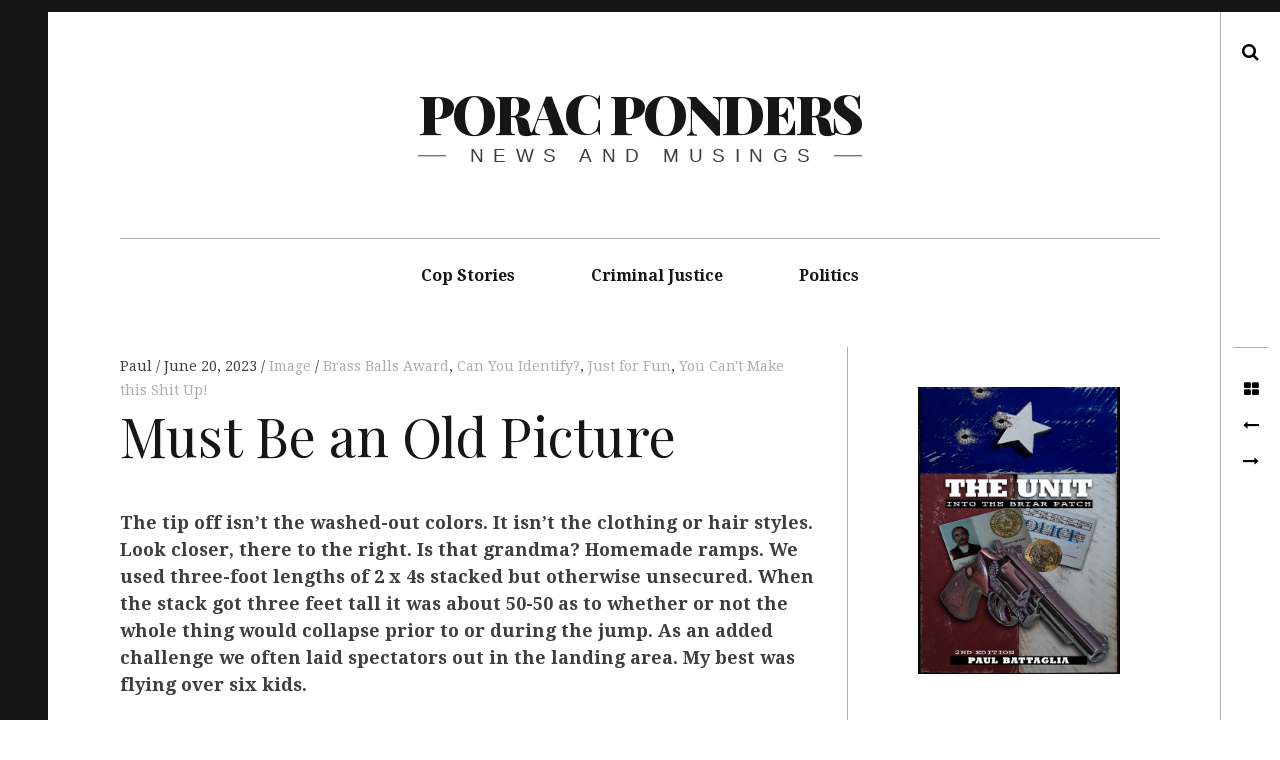

--- FILE ---
content_type: text/html; charset=UTF-8
request_url: http://poracponders.com/in-the-news/you-cant-make-this-shit-up/must-be-an-old-picture/
body_size: 7823
content:
<!DOCTYPE html>
<!--[if IE 9]>
<html class="ie9 lt-ie10" lang="en-US"> <![endif]-->
<!--[if (gt IE 9)|!(IE)]><!-->
<html lang="en-US"> <!--<![endif]-->
<head>
	<meta charset="UTF-8">
	<meta name="viewport" content="width=device-width, height=device-height, initial-scale=1, user-scalable=no">
	<link rel="profile" href="http://gmpg.org/xfn/11">
	<link rel="pingback" href="http://poracponders.com/xmlrpc.php">

	<link href="https://fonts.googleapis.com" rel="preconnect" crossorigin><link href="https://fonts.gstatic.com" rel="preconnect" crossorigin><title>Must Be an Old Picture &#8211; PORAC Ponders</title>
<meta name='robots' content='max-image-preview:large' />
<link rel='dns-prefetch' href='//s0.videopress.com' />
<link rel='dns-prefetch' href='//fonts.googleapis.com' />
<link rel="alternate" type="application/rss+xml" title="PORAC Ponders &raquo; Feed" href="http://poracponders.com/feed/" />
<link rel="alternate" type="application/rss+xml" title="PORAC Ponders &raquo; Comments Feed" href="http://poracponders.com/comments/feed/" />
<script type="text/javascript">
window._wpemojiSettings = {"baseUrl":"https:\/\/s.w.org\/images\/core\/emoji\/14.0.0\/72x72\/","ext":".png","svgUrl":"https:\/\/s.w.org\/images\/core\/emoji\/14.0.0\/svg\/","svgExt":".svg","source":{"concatemoji":"http:\/\/poracponders.com\/wp-includes\/js\/wp-emoji-release.min.js?ver=6.2.8"}};
/*! This file is auto-generated */
!function(e,a,t){var n,r,o,i=a.createElement("canvas"),p=i.getContext&&i.getContext("2d");function s(e,t){p.clearRect(0,0,i.width,i.height),p.fillText(e,0,0);e=i.toDataURL();return p.clearRect(0,0,i.width,i.height),p.fillText(t,0,0),e===i.toDataURL()}function c(e){var t=a.createElement("script");t.src=e,t.defer=t.type="text/javascript",a.getElementsByTagName("head")[0].appendChild(t)}for(o=Array("flag","emoji"),t.supports={everything:!0,everythingExceptFlag:!0},r=0;r<o.length;r++)t.supports[o[r]]=function(e){if(p&&p.fillText)switch(p.textBaseline="top",p.font="600 32px Arial",e){case"flag":return s("\ud83c\udff3\ufe0f\u200d\u26a7\ufe0f","\ud83c\udff3\ufe0f\u200b\u26a7\ufe0f")?!1:!s("\ud83c\uddfa\ud83c\uddf3","\ud83c\uddfa\u200b\ud83c\uddf3")&&!s("\ud83c\udff4\udb40\udc67\udb40\udc62\udb40\udc65\udb40\udc6e\udb40\udc67\udb40\udc7f","\ud83c\udff4\u200b\udb40\udc67\u200b\udb40\udc62\u200b\udb40\udc65\u200b\udb40\udc6e\u200b\udb40\udc67\u200b\udb40\udc7f");case"emoji":return!s("\ud83e\udef1\ud83c\udffb\u200d\ud83e\udef2\ud83c\udfff","\ud83e\udef1\ud83c\udffb\u200b\ud83e\udef2\ud83c\udfff")}return!1}(o[r]),t.supports.everything=t.supports.everything&&t.supports[o[r]],"flag"!==o[r]&&(t.supports.everythingExceptFlag=t.supports.everythingExceptFlag&&t.supports[o[r]]);t.supports.everythingExceptFlag=t.supports.everythingExceptFlag&&!t.supports.flag,t.DOMReady=!1,t.readyCallback=function(){t.DOMReady=!0},t.supports.everything||(n=function(){t.readyCallback()},a.addEventListener?(a.addEventListener("DOMContentLoaded",n,!1),e.addEventListener("load",n,!1)):(e.attachEvent("onload",n),a.attachEvent("onreadystatechange",function(){"complete"===a.readyState&&t.readyCallback()})),(e=t.source||{}).concatemoji?c(e.concatemoji):e.wpemoji&&e.twemoji&&(c(e.twemoji),c(e.wpemoji)))}(window,document,window._wpemojiSettings);
</script>
<style type="text/css">
img.wp-smiley,
img.emoji {
	display: inline !important;
	border: none !important;
	box-shadow: none !important;
	height: 1em !important;
	width: 1em !important;
	margin: 0 0.07em !important;
	vertical-align: -0.1em !important;
	background: none !important;
	padding: 0 !important;
}
</style>
	<link rel='stylesheet' id='customify-font-stylesheet-0-css' href='https://fonts.googleapis.com/css2?family=Playfair%20Display:ital,wght@0,400;0,500;0,600;0,700;0,800;0,900;1,400;1,500;1,600;1,700;1,800;1,900&#038;display=swap' type='text/css' media='all' />
<link rel='stylesheet' id='wp-block-library-css' href='http://poracponders.com/wp-includes/css/dist/block-library/style.min.css?ver=6.2.8' type='text/css' media='all' />
<link rel='stylesheet' id='classic-theme-styles-css' href='http://poracponders.com/wp-includes/css/classic-themes.min.css?ver=6.2.8' type='text/css' media='all' />
<style id='global-styles-inline-css' type='text/css'>
body{--wp--preset--color--black: #000000;--wp--preset--color--cyan-bluish-gray: #abb8c3;--wp--preset--color--white: #ffffff;--wp--preset--color--pale-pink: #f78da7;--wp--preset--color--vivid-red: #cf2e2e;--wp--preset--color--luminous-vivid-orange: #ff6900;--wp--preset--color--luminous-vivid-amber: #fcb900;--wp--preset--color--light-green-cyan: #7bdcb5;--wp--preset--color--vivid-green-cyan: #00d084;--wp--preset--color--pale-cyan-blue: #8ed1fc;--wp--preset--color--vivid-cyan-blue: #0693e3;--wp--preset--color--vivid-purple: #9b51e0;--wp--preset--gradient--vivid-cyan-blue-to-vivid-purple: linear-gradient(135deg,rgba(6,147,227,1) 0%,rgb(155,81,224) 100%);--wp--preset--gradient--light-green-cyan-to-vivid-green-cyan: linear-gradient(135deg,rgb(122,220,180) 0%,rgb(0,208,130) 100%);--wp--preset--gradient--luminous-vivid-amber-to-luminous-vivid-orange: linear-gradient(135deg,rgba(252,185,0,1) 0%,rgba(255,105,0,1) 100%);--wp--preset--gradient--luminous-vivid-orange-to-vivid-red: linear-gradient(135deg,rgba(255,105,0,1) 0%,rgb(207,46,46) 100%);--wp--preset--gradient--very-light-gray-to-cyan-bluish-gray: linear-gradient(135deg,rgb(238,238,238) 0%,rgb(169,184,195) 100%);--wp--preset--gradient--cool-to-warm-spectrum: linear-gradient(135deg,rgb(74,234,220) 0%,rgb(151,120,209) 20%,rgb(207,42,186) 40%,rgb(238,44,130) 60%,rgb(251,105,98) 80%,rgb(254,248,76) 100%);--wp--preset--gradient--blush-light-purple: linear-gradient(135deg,rgb(255,206,236) 0%,rgb(152,150,240) 100%);--wp--preset--gradient--blush-bordeaux: linear-gradient(135deg,rgb(254,205,165) 0%,rgb(254,45,45) 50%,rgb(107,0,62) 100%);--wp--preset--gradient--luminous-dusk: linear-gradient(135deg,rgb(255,203,112) 0%,rgb(199,81,192) 50%,rgb(65,88,208) 100%);--wp--preset--gradient--pale-ocean: linear-gradient(135deg,rgb(255,245,203) 0%,rgb(182,227,212) 50%,rgb(51,167,181) 100%);--wp--preset--gradient--electric-grass: linear-gradient(135deg,rgb(202,248,128) 0%,rgb(113,206,126) 100%);--wp--preset--gradient--midnight: linear-gradient(135deg,rgb(2,3,129) 0%,rgb(40,116,252) 100%);--wp--preset--duotone--dark-grayscale: url('#wp-duotone-dark-grayscale');--wp--preset--duotone--grayscale: url('#wp-duotone-grayscale');--wp--preset--duotone--purple-yellow: url('#wp-duotone-purple-yellow');--wp--preset--duotone--blue-red: url('#wp-duotone-blue-red');--wp--preset--duotone--midnight: url('#wp-duotone-midnight');--wp--preset--duotone--magenta-yellow: url('#wp-duotone-magenta-yellow');--wp--preset--duotone--purple-green: url('#wp-duotone-purple-green');--wp--preset--duotone--blue-orange: url('#wp-duotone-blue-orange');--wp--preset--font-size--small: 13px;--wp--preset--font-size--medium: 20px;--wp--preset--font-size--large: 36px;--wp--preset--font-size--x-large: 42px;--wp--preset--spacing--20: 0.44rem;--wp--preset--spacing--30: 0.67rem;--wp--preset--spacing--40: 1rem;--wp--preset--spacing--50: 1.5rem;--wp--preset--spacing--60: 2.25rem;--wp--preset--spacing--70: 3.38rem;--wp--preset--spacing--80: 5.06rem;--wp--preset--shadow--natural: 6px 6px 9px rgba(0, 0, 0, 0.2);--wp--preset--shadow--deep: 12px 12px 50px rgba(0, 0, 0, 0.4);--wp--preset--shadow--sharp: 6px 6px 0px rgba(0, 0, 0, 0.2);--wp--preset--shadow--outlined: 6px 6px 0px -3px rgba(255, 255, 255, 1), 6px 6px rgba(0, 0, 0, 1);--wp--preset--shadow--crisp: 6px 6px 0px rgba(0, 0, 0, 1);}:where(.is-layout-flex){gap: 0.5em;}body .is-layout-flow > .alignleft{float: left;margin-inline-start: 0;margin-inline-end: 2em;}body .is-layout-flow > .alignright{float: right;margin-inline-start: 2em;margin-inline-end: 0;}body .is-layout-flow > .aligncenter{margin-left: auto !important;margin-right: auto !important;}body .is-layout-constrained > .alignleft{float: left;margin-inline-start: 0;margin-inline-end: 2em;}body .is-layout-constrained > .alignright{float: right;margin-inline-start: 2em;margin-inline-end: 0;}body .is-layout-constrained > .aligncenter{margin-left: auto !important;margin-right: auto !important;}body .is-layout-constrained > :where(:not(.alignleft):not(.alignright):not(.alignfull)){max-width: var(--wp--style--global--content-size);margin-left: auto !important;margin-right: auto !important;}body .is-layout-constrained > .alignwide{max-width: var(--wp--style--global--wide-size);}body .is-layout-flex{display: flex;}body .is-layout-flex{flex-wrap: wrap;align-items: center;}body .is-layout-flex > *{margin: 0;}:where(.wp-block-columns.is-layout-flex){gap: 2em;}.has-black-color{color: var(--wp--preset--color--black) !important;}.has-cyan-bluish-gray-color{color: var(--wp--preset--color--cyan-bluish-gray) !important;}.has-white-color{color: var(--wp--preset--color--white) !important;}.has-pale-pink-color{color: var(--wp--preset--color--pale-pink) !important;}.has-vivid-red-color{color: var(--wp--preset--color--vivid-red) !important;}.has-luminous-vivid-orange-color{color: var(--wp--preset--color--luminous-vivid-orange) !important;}.has-luminous-vivid-amber-color{color: var(--wp--preset--color--luminous-vivid-amber) !important;}.has-light-green-cyan-color{color: var(--wp--preset--color--light-green-cyan) !important;}.has-vivid-green-cyan-color{color: var(--wp--preset--color--vivid-green-cyan) !important;}.has-pale-cyan-blue-color{color: var(--wp--preset--color--pale-cyan-blue) !important;}.has-vivid-cyan-blue-color{color: var(--wp--preset--color--vivid-cyan-blue) !important;}.has-vivid-purple-color{color: var(--wp--preset--color--vivid-purple) !important;}.has-black-background-color{background-color: var(--wp--preset--color--black) !important;}.has-cyan-bluish-gray-background-color{background-color: var(--wp--preset--color--cyan-bluish-gray) !important;}.has-white-background-color{background-color: var(--wp--preset--color--white) !important;}.has-pale-pink-background-color{background-color: var(--wp--preset--color--pale-pink) !important;}.has-vivid-red-background-color{background-color: var(--wp--preset--color--vivid-red) !important;}.has-luminous-vivid-orange-background-color{background-color: var(--wp--preset--color--luminous-vivid-orange) !important;}.has-luminous-vivid-amber-background-color{background-color: var(--wp--preset--color--luminous-vivid-amber) !important;}.has-light-green-cyan-background-color{background-color: var(--wp--preset--color--light-green-cyan) !important;}.has-vivid-green-cyan-background-color{background-color: var(--wp--preset--color--vivid-green-cyan) !important;}.has-pale-cyan-blue-background-color{background-color: var(--wp--preset--color--pale-cyan-blue) !important;}.has-vivid-cyan-blue-background-color{background-color: var(--wp--preset--color--vivid-cyan-blue) !important;}.has-vivid-purple-background-color{background-color: var(--wp--preset--color--vivid-purple) !important;}.has-black-border-color{border-color: var(--wp--preset--color--black) !important;}.has-cyan-bluish-gray-border-color{border-color: var(--wp--preset--color--cyan-bluish-gray) !important;}.has-white-border-color{border-color: var(--wp--preset--color--white) !important;}.has-pale-pink-border-color{border-color: var(--wp--preset--color--pale-pink) !important;}.has-vivid-red-border-color{border-color: var(--wp--preset--color--vivid-red) !important;}.has-luminous-vivid-orange-border-color{border-color: var(--wp--preset--color--luminous-vivid-orange) !important;}.has-luminous-vivid-amber-border-color{border-color: var(--wp--preset--color--luminous-vivid-amber) !important;}.has-light-green-cyan-border-color{border-color: var(--wp--preset--color--light-green-cyan) !important;}.has-vivid-green-cyan-border-color{border-color: var(--wp--preset--color--vivid-green-cyan) !important;}.has-pale-cyan-blue-border-color{border-color: var(--wp--preset--color--pale-cyan-blue) !important;}.has-vivid-cyan-blue-border-color{border-color: var(--wp--preset--color--vivid-cyan-blue) !important;}.has-vivid-purple-border-color{border-color: var(--wp--preset--color--vivid-purple) !important;}.has-vivid-cyan-blue-to-vivid-purple-gradient-background{background: var(--wp--preset--gradient--vivid-cyan-blue-to-vivid-purple) !important;}.has-light-green-cyan-to-vivid-green-cyan-gradient-background{background: var(--wp--preset--gradient--light-green-cyan-to-vivid-green-cyan) !important;}.has-luminous-vivid-amber-to-luminous-vivid-orange-gradient-background{background: var(--wp--preset--gradient--luminous-vivid-amber-to-luminous-vivid-orange) !important;}.has-luminous-vivid-orange-to-vivid-red-gradient-background{background: var(--wp--preset--gradient--luminous-vivid-orange-to-vivid-red) !important;}.has-very-light-gray-to-cyan-bluish-gray-gradient-background{background: var(--wp--preset--gradient--very-light-gray-to-cyan-bluish-gray) !important;}.has-cool-to-warm-spectrum-gradient-background{background: var(--wp--preset--gradient--cool-to-warm-spectrum) !important;}.has-blush-light-purple-gradient-background{background: var(--wp--preset--gradient--blush-light-purple) !important;}.has-blush-bordeaux-gradient-background{background: var(--wp--preset--gradient--blush-bordeaux) !important;}.has-luminous-dusk-gradient-background{background: var(--wp--preset--gradient--luminous-dusk) !important;}.has-pale-ocean-gradient-background{background: var(--wp--preset--gradient--pale-ocean) !important;}.has-electric-grass-gradient-background{background: var(--wp--preset--gradient--electric-grass) !important;}.has-midnight-gradient-background{background: var(--wp--preset--gradient--midnight) !important;}.has-small-font-size{font-size: var(--wp--preset--font-size--small) !important;}.has-medium-font-size{font-size: var(--wp--preset--font-size--medium) !important;}.has-large-font-size{font-size: var(--wp--preset--font-size--large) !important;}.has-x-large-font-size{font-size: var(--wp--preset--font-size--x-large) !important;}
.wp-block-navigation a:where(:not(.wp-element-button)){color: inherit;}
:where(.wp-block-columns.is-layout-flex){gap: 2em;}
.wp-block-pullquote{font-size: 1.5em;line-height: 1.6;}
</style>
<link rel='stylesheet' id='hive-font-awesome-style-css' href='http://poracponders.com/wp-content/themes/hive/assets/css/font-awesome.css?ver=4.2.0' type='text/css' media='all' />
<link rel='stylesheet' id='hive-style-css' href='http://poracponders.com/wp-content/themes/hive/style.css?ver=6.2.8' type='text/css' media='all' />
<link rel='stylesheet' id='hive-fonts-css' href='//fonts.googleapis.com/css?family=Droid+Serif%3A400%2C700%2C400italic%7CPlayfair+Display%3A400%2C700%2C900%2C400italic%2C700italic%2C900italic&#038;subset=latin%2Clatin-ext' type='text/css' media='all' />
<script type='text/javascript' src='http://poracponders.com/wp-includes/js/jquery/jquery.min.js?ver=3.6.4' id='jquery-core-js'></script>
<script type='text/javascript' src='http://poracponders.com/wp-includes/js/jquery/jquery-migrate.min.js?ver=3.4.0' id='jquery-migrate-js'></script>
<script type='text/javascript' src='http://poracponders.com/wp-includes/js/swfobject.js?ver=2.2-20120417' id='swfobject-js'></script>
<script type='text/javascript' src='http://s0.videopress.com/js/videopress.js?ver=1.09' id='videopress-js'></script>
<link rel="https://api.w.org/" href="http://poracponders.com/wp-json/" /><link rel="alternate" type="application/json" href="http://poracponders.com/wp-json/wp/v2/posts/20053" /><link rel="EditURI" type="application/rsd+xml" title="RSD" href="http://poracponders.com/xmlrpc.php?rsd" />
<link rel="wlwmanifest" type="application/wlwmanifest+xml" href="http://poracponders.com/wp-includes/wlwmanifest.xml" />
<meta name="generator" content="WordPress 6.2.8" />
<link rel="canonical" href="http://poracponders.com/in-the-news/you-cant-make-this-shit-up/must-be-an-old-picture/" />
<link rel='shortlink' href='http://poracponders.com/?p=20053' />
<link rel="alternate" type="application/json+oembed" href="http://poracponders.com/wp-json/oembed/1.0/embed?url=http%3A%2F%2Fporacponders.com%2Fin-the-news%2Fyou-cant-make-this-shit-up%2Fmust-be-an-old-picture%2F" />
<link rel="alternate" type="text/xml+oembed" href="http://poracponders.com/wp-json/oembed/1.0/embed?url=http%3A%2F%2Fporacponders.com%2Fin-the-news%2Fyou-cant-make-this-shit-up%2Fmust-be-an-old-picture%2F&#038;format=xml" />
<link rel="icon" href="http://poracponders.com/wp-content/uploads/2015/09/cropped-porac_logo_01-32x32.png" sizes="32x32" />
<link rel="icon" href="http://poracponders.com/wp-content/uploads/2015/09/cropped-porac_logo_01-192x192.png" sizes="192x192" />
<link rel="apple-touch-icon" href="http://poracponders.com/wp-content/uploads/2015/09/cropped-porac_logo_01-180x180.png" />
<meta name="msapplication-TileImage" content="http://poracponders.com/wp-content/uploads/2015/09/cropped-porac_logo_01-270x270.png" />
			<style id="customify_output_style">
				blockquote a:hover,
 .format-quote .edit-link a:hover,
 .content-quote blockquote:before,
 .widget a:hover,
 .widget_blog_subscription input[type="submit"],
 .widget_blog_subscription a:hover,
 blockquote a:hover { color: #ffeb00; }
select:focus,
 textarea:focus,
 input[type="text"]:focus,
 input[type="password"]:focus,
 input[type="datetime"]:focus,
 input[type="datetime-local"]:focus,
 input[type="date"]:focus,
 input[type="month"]:focus,
 input[type="time"]:focus,
 input[type="week"]:focus,
 input[type="number"]:focus,
 input[type="email"]:focus,
 input[type="url"]:focus,
 input[type="search"]:focus,
 input[type="tel"]:focus,
 input[type="color"]:focus,
 .form-control:focus { outline-color: #ffeb00; }
.widget_blog_subscription input[type="submit"] { border-color: #ffeb00; }
.highlight:before,
 .archive__grid .accent-box,
 .sticky:after,
 .content-quote blockquote:after { background: #ffeb00; }
.content-quote blockquote:after{
			-webkit-box-shadow: #ffeb00 5.5em 0 0;
					box-shadow: #ffeb00 5.5em 0 0;
		}.sticky, .sticky a, .sticky .posted-on a, .sticky .entry-title{color: #000000}.site-title a, h1, h2, h3, blockquote, .dropcap, .single .entry-content:before, .page .entry-content:before { color: #171617; }
body, .posted-on a, .posted-by a, .entry-title a { color: #3d3e40; }
#infinite-footer, .site-footer { background-color: #171617; }
.site-footer a, #infinite-footer .blog-info a, #infinite-footer .blog-credits a { color: #ffffff; }

@media screen and (min-width: 1000px) { 

	body:before, body:after { background: #171617; }

}
			</style>
			<style id="customify_fonts_output">
	
.dropcap, .single .entry-content:before, .page .entry-content:before, .site-title, h1, h2, h3, h4, h5, h6, .fs-36px, .archive__grid .entry-title, blockquote {
font-family: "Playfair Display";
}


html body, blockquote cite, .widget, div.sharedaddy .sd-social h3.sd-title {
font-family: "Droid Serif";
font-weight: 400;
}

</style>
			
	<!--[if !IE]><!-->
	<script>
		if (/*@cc_on!@*/false) {
			document.documentElement.className += ' ie10';
		}
	</script>
	<!--<![endif]-->
</head>

<body class="post-template-default single single-post postid-20053 single-format-image has_sidebar">
<div id="page" class="hfeed site">

	<a class="skip-link screen-reader-text" href="#content">Skip to content</a>

	<header id="masthead" class="site-header" role="banner">

		<div class="container">
			<div class="site-branding">
				
				<h1 class="site-title site-title--small">
					<a href="http://poracponders.com/" rel="home">
						PORAC Ponders					</a>
				</h1>

				<div class="site-description">
					<span class="site-description-text">News and musings</span>
				</div>
			</div>

			<nav id="site-navigation" class="main-navigation" role="navigation">
				<h5 class="screen-reader-text">Main navigation</h5>
									<button class="navigation__trigger">
						<i class="fa fa-bars"></i><span class="screen-reader-text">Menu</span>
					</button>
				<ul id="menu-navigation" class="nav  nav--main"><li id="menu-item-50" class="menu-item menu-item-type-taxonomy menu-item-object-category menu-item-50"><a href="http://poracponders.com/category/cop-stories/">Cop Stories</a></li>
<li id="menu-item-51" class="menu-item menu-item-type-taxonomy menu-item-object-category menu-item-51"><a href="http://poracponders.com/category/criminal-justice/">Criminal Justice</a></li>
<li id="menu-item-52" class="menu-item menu-item-type-taxonomy menu-item-object-category menu-item-52"><a href="http://poracponders.com/category/politics/">Politics</a></li>
</ul>			</nav><!-- #site-navigation -->
		</div>

	</header><!-- #masthead -->

	<div id="content" class="site-content">

		<div class="container">
	<div id="primary" class="content-area">
		<main id="main" class="site-main" role="main">

			
<article id="post-20053" class="post-20053 post type-post status-publish format-image hentry category-brass-balls-award category-can-you-identify category-just-for-fun category-you-cant-make-this-shit-up tag-get-off-the-couch tag-kids post_format-post-format-image ">
		<header class="entry-header">
		<div class="entry-meta">
			<span class="posted-by"> <span class="author vcard">
					<a class="url fn n" href="http://poracponders.com/author/paulbatt/">Paul
					</a>
				</span></span>
<span class="posted-on"><a href="http://poracponders.com/in-the-news/you-cant-make-this-shit-up/must-be-an-old-picture/" rel="bookmark"><time class="entry-date published" datetime="2023-06-20T10:38:13-05:00">June 20, 2023</time></a></span>			<span class="entry-format">
				<a href="http://poracponders.com/type/image/" title="All Image posts">
					Image				</a>
			</span>
							<span class="cat-links">
					<a href="http://poracponders.com/category/in-the-news/brass-balls-award/" rel="category tag">Brass Balls Award</a>, <a href="http://poracponders.com/category/can-you-identify/" rel="category tag">Can You Identify?</a>, <a href="http://poracponders.com/category/in-the-news/just-for-fun/" rel="category tag">Just for Fun</a>, <a href="http://poracponders.com/category/in-the-news/you-cant-make-this-shit-up/" rel="category tag">You Can't Make this Shit Up!</a>				</span>
					</div>
		<!-- .entry-meta -->

		<h1 class="entry-title">Must Be an Old Picture
</h1>	</header><!-- .entry-header -->

	<div class="entry-content">
		
<p><strong>The tip off isn&#8217;t the washed-out colors. It isn&#8217;t the clothing or hair styles. Look closer, there to the right. Is that grandma? Homemade ramps. We used three-foot lengths of 2 x 4s stacked but otherwise unsecured. When the stack got three feet tall it was about 50-50 as to whether or not the whole thing would collapse prior to or during the jump. As an added challenge we often laid spectators out in the landing area. My best was flying over six kids. </strong></p>



<figure class="wp-block-image size-large"><img decoding="async" src="http://ace.mu.nu/archives/daredevil.jpg" alt=""/></figure>



<p>The only objection from adults we ever heard was that were blocking the street. No helmets, no knee or elbow pads. Try that these days! No lasting scars, road rash is transient. It looks good for a week or so. </p>


<div class="wp-block-image">
<figure class="aligncenter size-full"><a href="http://poracponders.com/wp-content/uploads/2023/06/Pussy.jpg"><img decoding="async" loading="lazy" width="530" height="698" src="http://poracponders.com/wp-content/uploads/2023/06/Pussy.jpg" alt="" class="wp-image-20054" srcset="http://poracponders.com/wp-content/uploads/2023/06/Pussy.jpg 530w, http://poracponders.com/wp-content/uploads/2023/06/Pussy-228x300.jpg 228w, http://poracponders.com/wp-content/uploads/2023/06/Pussy-450x593.jpg 450w, http://poracponders.com/wp-content/uploads/2023/06/Pussy-456x600.jpg 456w" sizes="(max-width: 530px) 100vw, 530px" /></a></figure></div>	</div><!-- .entry-content -->

	
	<footer class="entry-footer">
		Posted in <a href="http://poracponders.com/category/in-the-news/brass-balls-award/" rel="category tag">Brass Balls Award</a>, <a href="http://poracponders.com/category/can-you-identify/" rel="category tag">Can You Identify?</a>, <a href="http://poracponders.com/category/in-the-news/just-for-fun/" rel="category tag">Just for Fun</a>, <a href="http://poracponders.com/category/in-the-news/you-cant-make-this-shit-up/" rel="category tag">You Can't Make this Shit Up!</a> and tagged <a href="http://poracponders.com/tag/get-off-the-couch/" rel="tag">Get off the couch</a>, <a href="http://poracponders.com/tag/kids/" rel="tag">Kids</a>. Bookmark the <a href="http://poracponders.com/in-the-news/you-cant-make-this-shit-up/must-be-an-old-picture/" rel="bookmark">permalink</a>.	</footer><!-- .entry-footer -->

</article><!-- #post-## -->
		</main><!-- #main -->
	</div><!-- #primary -->


<div id="secondary" class="sidebar  sidebar--main" role="complementary">
	<aside id="block-2" class="widget widget_block widget_media_image">
<figure class="wp-block-image size-large is-resized"><a href="https://www.amazon.com/Unit-Into-Briar-Patch-ebook/dp/B072FJ39VZ?ref_=ast_author_dp" target="_blank" rel=" noreferrer noopener"><img decoding="async" loading="lazy" src="https://m.media-amazon.com/images/I/91V9N7NvbiL._SL1500_.jpg" alt="" width="666" height="946"/></a></figure>
</aside><aside id="block-3" class="widget widget_block widget_media_image">
<figure class="wp-block-image size-large"><a href="https://www.amazon.com/Sam-Hendricks-Last-Ride-UNIT-ebook/dp/B09NWF95KJ?ref_=ast_author_dp" target="_blank" rel=" noreferrer noopener"><img decoding="async" src="https://m.media-amazon.com/images/I/91E6ejPIqhL._SL1500_.jpg" alt=""/></a></figure>
</aside><aside id="block-4" class="widget widget_block widget_media_image">
<figure class="wp-block-image size-large"><a href="https://www.amazon.com/Education-Sharon-James-UNIT-ebook/dp/B0CF6CVV1D?ref_=ast_author_dp" target="_blank" rel=" noreferrer noopener"><img decoding="async" src="https://m.media-amazon.com/images/I/71kEIvO2+hL._SL1500_.jpg" alt=""/></a></figure>
</aside></div><!-- #secondary --></div><!-- .container -->

</div><!-- #content -->

<footer id="colophon" class="site-footer" role="contentinfo">
	<div class="container">
		<div class="grid">
			<div class="grid__item  site-info">

				© PORAC Ponders
			</div><!-- .site-info -->

			<div class="grid__item  footer-navigation">
				<div class="nav  nav--footer"><ul>
<li ><a href="http://poracponders.com/">Home</a></li></ul></div>
			</div>
		</div>
	</div><!-- .site-footer .container -->
</footer><!-- #colophon -->
</div><!-- #page -->

	<div class="toolbar">
		<div class="toolbar__head">
			<nav id="social-navigation" class="toolbar-navigation" role="navigation">
				<h5 class="screen-reader-text">Secondary navigation</h5>
									<ul class="nav  nav--toolbar">
						<li class="nav__item--search"><a href="#">Search</a></li>
					</ul>
							</nav>
			<!-- #social-navigation -->
		</div>
		<div class="toolbar__body">
						<nav class="navigation post-navigation" role="navigation">
				<h1 class="screen-reader-text">Post navigation</h1>

				<div class="nav-links">
					<div class="nav-home"><a href="http://poracponders.com"><i class="fa fa-th-large"></i></a></div><div class="nav-previous"><a href="http://poracponders.com/cop-stories/modern-problems/" rel="prev"><i class="fa fa-long-arrow-left prev-arrow"></i><span>Modern Problems</span></a></div><div class="nav-next"><a href="http://poracponders.com/cop-stories/white-privilege-much/" rel="next"><span>White Privilege Much?</span><i class="fa fa-long-arrow-right next-arrow"></i></a></div>				</div>
				<!-- .nav-links -->
			</nav><!-- .navigation -->
				</div>
	</div>
	<div class="overlay--search">
		<div class="overlay__wrapper">
			<form role="search" method="get" class="search-form" action="http://poracponders.com/">
				<label>
					<span class="screen-reader-text">Search for:</span>
					<input type="search" class="search-field" placeholder="Search &hellip;" value="" name="s" />
				</label>
				<input type="submit" class="search-submit" value="Search" />
			</form>			<p>Begin typing your search above and press return to search. Press Esc to cancel.</p>
		</div>
		<b class="overlay__close"></b>
	</div>
					<script>
						let customifyTriggerFontsLoadedEvents = function() {
							// Trigger the 'wf-active' event, just like Web Font Loader would do.
							window.dispatchEvent(new Event('wf-active'));
							// Add the 'wf-active' class on the html element, just like Web Font Loader would do.
							document.getElementsByTagName('html')[0].classList.add('wf-active');
						}

						// Try to use the modern FontFaceSet browser APIs.
						if ( typeof document.fonts !== 'undefined' && typeof document.fonts.ready !== 'undefined' ) {
							document.fonts.ready.then(customifyTriggerFontsLoadedEvents);
						} else {
							// Fallback to just waiting a little bit and then triggering the events for older browsers.
							window.addEventListener('load', function() {
								setTimeout( customifyTriggerFontsLoadedEvents, 300 );
							});
						}
					</script>
					<script type='text/javascript' src='http://poracponders.com/wp-includes/js/imagesloaded.min.js?ver=4.1.4' id='imagesloaded-js'></script>
<script type='text/javascript' src='http://poracponders.com/wp-includes/js/masonry.min.js?ver=4.2.2' id='masonry-js'></script>
<script type='text/javascript' src='http://poracponders.com/wp-content/themes/hive/assets/js/imagesloaded.js?ver=3.1.8' id='hive-imagesloaded-js'></script>
<script type='text/javascript' src='http://poracponders.com/wp-content/themes/hive/assets/js/jquery.hoverIntent.js?ver=1.8.0' id='hive-hoverintent-js'></script>
<script type='text/javascript' src='http://poracponders.com/wp-content/themes/hive/assets/js/velocity.js?ver=1.1.0' id='hive-velocity-js'></script>
<script type='text/javascript' src='http://poracponders.com/wp-content/themes/hive/assets/js/main.js?ver=1.0.0' id='hive-scripts-js'></script>

</body>
</html>